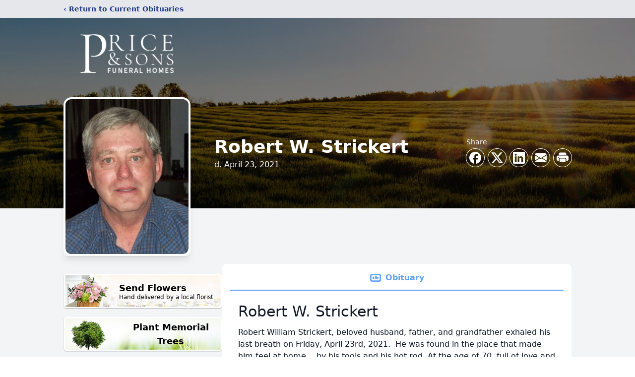

--- FILE ---
content_type: text/html; charset=utf-8
request_url: https://www.google.com/recaptcha/enterprise/anchor?ar=1&k=6LeBl-whAAAAAHG72JUfTKxx_qTUNBpVGCLPNysu&co=aHR0cHM6Ly93d3cucHJpY2VhbmRzb25zLmNvbTo0NDM.&hl=en&type=image&v=7gg7H51Q-naNfhmCP3_R47ho&theme=light&size=invisible&badge=bottomright&anchor-ms=20000&execute-ms=15000&cb=pdaj30o6xwqu
body_size: 48228
content:
<!DOCTYPE HTML><html dir="ltr" lang="en"><head><meta http-equiv="Content-Type" content="text/html; charset=UTF-8">
<meta http-equiv="X-UA-Compatible" content="IE=edge">
<title>reCAPTCHA</title>
<style type="text/css">
/* cyrillic-ext */
@font-face {
  font-family: 'Roboto';
  font-style: normal;
  font-weight: 400;
  font-stretch: 100%;
  src: url(//fonts.gstatic.com/s/roboto/v48/KFO7CnqEu92Fr1ME7kSn66aGLdTylUAMa3GUBHMdazTgWw.woff2) format('woff2');
  unicode-range: U+0460-052F, U+1C80-1C8A, U+20B4, U+2DE0-2DFF, U+A640-A69F, U+FE2E-FE2F;
}
/* cyrillic */
@font-face {
  font-family: 'Roboto';
  font-style: normal;
  font-weight: 400;
  font-stretch: 100%;
  src: url(//fonts.gstatic.com/s/roboto/v48/KFO7CnqEu92Fr1ME7kSn66aGLdTylUAMa3iUBHMdazTgWw.woff2) format('woff2');
  unicode-range: U+0301, U+0400-045F, U+0490-0491, U+04B0-04B1, U+2116;
}
/* greek-ext */
@font-face {
  font-family: 'Roboto';
  font-style: normal;
  font-weight: 400;
  font-stretch: 100%;
  src: url(//fonts.gstatic.com/s/roboto/v48/KFO7CnqEu92Fr1ME7kSn66aGLdTylUAMa3CUBHMdazTgWw.woff2) format('woff2');
  unicode-range: U+1F00-1FFF;
}
/* greek */
@font-face {
  font-family: 'Roboto';
  font-style: normal;
  font-weight: 400;
  font-stretch: 100%;
  src: url(//fonts.gstatic.com/s/roboto/v48/KFO7CnqEu92Fr1ME7kSn66aGLdTylUAMa3-UBHMdazTgWw.woff2) format('woff2');
  unicode-range: U+0370-0377, U+037A-037F, U+0384-038A, U+038C, U+038E-03A1, U+03A3-03FF;
}
/* math */
@font-face {
  font-family: 'Roboto';
  font-style: normal;
  font-weight: 400;
  font-stretch: 100%;
  src: url(//fonts.gstatic.com/s/roboto/v48/KFO7CnqEu92Fr1ME7kSn66aGLdTylUAMawCUBHMdazTgWw.woff2) format('woff2');
  unicode-range: U+0302-0303, U+0305, U+0307-0308, U+0310, U+0312, U+0315, U+031A, U+0326-0327, U+032C, U+032F-0330, U+0332-0333, U+0338, U+033A, U+0346, U+034D, U+0391-03A1, U+03A3-03A9, U+03B1-03C9, U+03D1, U+03D5-03D6, U+03F0-03F1, U+03F4-03F5, U+2016-2017, U+2034-2038, U+203C, U+2040, U+2043, U+2047, U+2050, U+2057, U+205F, U+2070-2071, U+2074-208E, U+2090-209C, U+20D0-20DC, U+20E1, U+20E5-20EF, U+2100-2112, U+2114-2115, U+2117-2121, U+2123-214F, U+2190, U+2192, U+2194-21AE, U+21B0-21E5, U+21F1-21F2, U+21F4-2211, U+2213-2214, U+2216-22FF, U+2308-230B, U+2310, U+2319, U+231C-2321, U+2336-237A, U+237C, U+2395, U+239B-23B7, U+23D0, U+23DC-23E1, U+2474-2475, U+25AF, U+25B3, U+25B7, U+25BD, U+25C1, U+25CA, U+25CC, U+25FB, U+266D-266F, U+27C0-27FF, U+2900-2AFF, U+2B0E-2B11, U+2B30-2B4C, U+2BFE, U+3030, U+FF5B, U+FF5D, U+1D400-1D7FF, U+1EE00-1EEFF;
}
/* symbols */
@font-face {
  font-family: 'Roboto';
  font-style: normal;
  font-weight: 400;
  font-stretch: 100%;
  src: url(//fonts.gstatic.com/s/roboto/v48/KFO7CnqEu92Fr1ME7kSn66aGLdTylUAMaxKUBHMdazTgWw.woff2) format('woff2');
  unicode-range: U+0001-000C, U+000E-001F, U+007F-009F, U+20DD-20E0, U+20E2-20E4, U+2150-218F, U+2190, U+2192, U+2194-2199, U+21AF, U+21E6-21F0, U+21F3, U+2218-2219, U+2299, U+22C4-22C6, U+2300-243F, U+2440-244A, U+2460-24FF, U+25A0-27BF, U+2800-28FF, U+2921-2922, U+2981, U+29BF, U+29EB, U+2B00-2BFF, U+4DC0-4DFF, U+FFF9-FFFB, U+10140-1018E, U+10190-1019C, U+101A0, U+101D0-101FD, U+102E0-102FB, U+10E60-10E7E, U+1D2C0-1D2D3, U+1D2E0-1D37F, U+1F000-1F0FF, U+1F100-1F1AD, U+1F1E6-1F1FF, U+1F30D-1F30F, U+1F315, U+1F31C, U+1F31E, U+1F320-1F32C, U+1F336, U+1F378, U+1F37D, U+1F382, U+1F393-1F39F, U+1F3A7-1F3A8, U+1F3AC-1F3AF, U+1F3C2, U+1F3C4-1F3C6, U+1F3CA-1F3CE, U+1F3D4-1F3E0, U+1F3ED, U+1F3F1-1F3F3, U+1F3F5-1F3F7, U+1F408, U+1F415, U+1F41F, U+1F426, U+1F43F, U+1F441-1F442, U+1F444, U+1F446-1F449, U+1F44C-1F44E, U+1F453, U+1F46A, U+1F47D, U+1F4A3, U+1F4B0, U+1F4B3, U+1F4B9, U+1F4BB, U+1F4BF, U+1F4C8-1F4CB, U+1F4D6, U+1F4DA, U+1F4DF, U+1F4E3-1F4E6, U+1F4EA-1F4ED, U+1F4F7, U+1F4F9-1F4FB, U+1F4FD-1F4FE, U+1F503, U+1F507-1F50B, U+1F50D, U+1F512-1F513, U+1F53E-1F54A, U+1F54F-1F5FA, U+1F610, U+1F650-1F67F, U+1F687, U+1F68D, U+1F691, U+1F694, U+1F698, U+1F6AD, U+1F6B2, U+1F6B9-1F6BA, U+1F6BC, U+1F6C6-1F6CF, U+1F6D3-1F6D7, U+1F6E0-1F6EA, U+1F6F0-1F6F3, U+1F6F7-1F6FC, U+1F700-1F7FF, U+1F800-1F80B, U+1F810-1F847, U+1F850-1F859, U+1F860-1F887, U+1F890-1F8AD, U+1F8B0-1F8BB, U+1F8C0-1F8C1, U+1F900-1F90B, U+1F93B, U+1F946, U+1F984, U+1F996, U+1F9E9, U+1FA00-1FA6F, U+1FA70-1FA7C, U+1FA80-1FA89, U+1FA8F-1FAC6, U+1FACE-1FADC, U+1FADF-1FAE9, U+1FAF0-1FAF8, U+1FB00-1FBFF;
}
/* vietnamese */
@font-face {
  font-family: 'Roboto';
  font-style: normal;
  font-weight: 400;
  font-stretch: 100%;
  src: url(//fonts.gstatic.com/s/roboto/v48/KFO7CnqEu92Fr1ME7kSn66aGLdTylUAMa3OUBHMdazTgWw.woff2) format('woff2');
  unicode-range: U+0102-0103, U+0110-0111, U+0128-0129, U+0168-0169, U+01A0-01A1, U+01AF-01B0, U+0300-0301, U+0303-0304, U+0308-0309, U+0323, U+0329, U+1EA0-1EF9, U+20AB;
}
/* latin-ext */
@font-face {
  font-family: 'Roboto';
  font-style: normal;
  font-weight: 400;
  font-stretch: 100%;
  src: url(//fonts.gstatic.com/s/roboto/v48/KFO7CnqEu92Fr1ME7kSn66aGLdTylUAMa3KUBHMdazTgWw.woff2) format('woff2');
  unicode-range: U+0100-02BA, U+02BD-02C5, U+02C7-02CC, U+02CE-02D7, U+02DD-02FF, U+0304, U+0308, U+0329, U+1D00-1DBF, U+1E00-1E9F, U+1EF2-1EFF, U+2020, U+20A0-20AB, U+20AD-20C0, U+2113, U+2C60-2C7F, U+A720-A7FF;
}
/* latin */
@font-face {
  font-family: 'Roboto';
  font-style: normal;
  font-weight: 400;
  font-stretch: 100%;
  src: url(//fonts.gstatic.com/s/roboto/v48/KFO7CnqEu92Fr1ME7kSn66aGLdTylUAMa3yUBHMdazQ.woff2) format('woff2');
  unicode-range: U+0000-00FF, U+0131, U+0152-0153, U+02BB-02BC, U+02C6, U+02DA, U+02DC, U+0304, U+0308, U+0329, U+2000-206F, U+20AC, U+2122, U+2191, U+2193, U+2212, U+2215, U+FEFF, U+FFFD;
}
/* cyrillic-ext */
@font-face {
  font-family: 'Roboto';
  font-style: normal;
  font-weight: 500;
  font-stretch: 100%;
  src: url(//fonts.gstatic.com/s/roboto/v48/KFO7CnqEu92Fr1ME7kSn66aGLdTylUAMa3GUBHMdazTgWw.woff2) format('woff2');
  unicode-range: U+0460-052F, U+1C80-1C8A, U+20B4, U+2DE0-2DFF, U+A640-A69F, U+FE2E-FE2F;
}
/* cyrillic */
@font-face {
  font-family: 'Roboto';
  font-style: normal;
  font-weight: 500;
  font-stretch: 100%;
  src: url(//fonts.gstatic.com/s/roboto/v48/KFO7CnqEu92Fr1ME7kSn66aGLdTylUAMa3iUBHMdazTgWw.woff2) format('woff2');
  unicode-range: U+0301, U+0400-045F, U+0490-0491, U+04B0-04B1, U+2116;
}
/* greek-ext */
@font-face {
  font-family: 'Roboto';
  font-style: normal;
  font-weight: 500;
  font-stretch: 100%;
  src: url(//fonts.gstatic.com/s/roboto/v48/KFO7CnqEu92Fr1ME7kSn66aGLdTylUAMa3CUBHMdazTgWw.woff2) format('woff2');
  unicode-range: U+1F00-1FFF;
}
/* greek */
@font-face {
  font-family: 'Roboto';
  font-style: normal;
  font-weight: 500;
  font-stretch: 100%;
  src: url(//fonts.gstatic.com/s/roboto/v48/KFO7CnqEu92Fr1ME7kSn66aGLdTylUAMa3-UBHMdazTgWw.woff2) format('woff2');
  unicode-range: U+0370-0377, U+037A-037F, U+0384-038A, U+038C, U+038E-03A1, U+03A3-03FF;
}
/* math */
@font-face {
  font-family: 'Roboto';
  font-style: normal;
  font-weight: 500;
  font-stretch: 100%;
  src: url(//fonts.gstatic.com/s/roboto/v48/KFO7CnqEu92Fr1ME7kSn66aGLdTylUAMawCUBHMdazTgWw.woff2) format('woff2');
  unicode-range: U+0302-0303, U+0305, U+0307-0308, U+0310, U+0312, U+0315, U+031A, U+0326-0327, U+032C, U+032F-0330, U+0332-0333, U+0338, U+033A, U+0346, U+034D, U+0391-03A1, U+03A3-03A9, U+03B1-03C9, U+03D1, U+03D5-03D6, U+03F0-03F1, U+03F4-03F5, U+2016-2017, U+2034-2038, U+203C, U+2040, U+2043, U+2047, U+2050, U+2057, U+205F, U+2070-2071, U+2074-208E, U+2090-209C, U+20D0-20DC, U+20E1, U+20E5-20EF, U+2100-2112, U+2114-2115, U+2117-2121, U+2123-214F, U+2190, U+2192, U+2194-21AE, U+21B0-21E5, U+21F1-21F2, U+21F4-2211, U+2213-2214, U+2216-22FF, U+2308-230B, U+2310, U+2319, U+231C-2321, U+2336-237A, U+237C, U+2395, U+239B-23B7, U+23D0, U+23DC-23E1, U+2474-2475, U+25AF, U+25B3, U+25B7, U+25BD, U+25C1, U+25CA, U+25CC, U+25FB, U+266D-266F, U+27C0-27FF, U+2900-2AFF, U+2B0E-2B11, U+2B30-2B4C, U+2BFE, U+3030, U+FF5B, U+FF5D, U+1D400-1D7FF, U+1EE00-1EEFF;
}
/* symbols */
@font-face {
  font-family: 'Roboto';
  font-style: normal;
  font-weight: 500;
  font-stretch: 100%;
  src: url(//fonts.gstatic.com/s/roboto/v48/KFO7CnqEu92Fr1ME7kSn66aGLdTylUAMaxKUBHMdazTgWw.woff2) format('woff2');
  unicode-range: U+0001-000C, U+000E-001F, U+007F-009F, U+20DD-20E0, U+20E2-20E4, U+2150-218F, U+2190, U+2192, U+2194-2199, U+21AF, U+21E6-21F0, U+21F3, U+2218-2219, U+2299, U+22C4-22C6, U+2300-243F, U+2440-244A, U+2460-24FF, U+25A0-27BF, U+2800-28FF, U+2921-2922, U+2981, U+29BF, U+29EB, U+2B00-2BFF, U+4DC0-4DFF, U+FFF9-FFFB, U+10140-1018E, U+10190-1019C, U+101A0, U+101D0-101FD, U+102E0-102FB, U+10E60-10E7E, U+1D2C0-1D2D3, U+1D2E0-1D37F, U+1F000-1F0FF, U+1F100-1F1AD, U+1F1E6-1F1FF, U+1F30D-1F30F, U+1F315, U+1F31C, U+1F31E, U+1F320-1F32C, U+1F336, U+1F378, U+1F37D, U+1F382, U+1F393-1F39F, U+1F3A7-1F3A8, U+1F3AC-1F3AF, U+1F3C2, U+1F3C4-1F3C6, U+1F3CA-1F3CE, U+1F3D4-1F3E0, U+1F3ED, U+1F3F1-1F3F3, U+1F3F5-1F3F7, U+1F408, U+1F415, U+1F41F, U+1F426, U+1F43F, U+1F441-1F442, U+1F444, U+1F446-1F449, U+1F44C-1F44E, U+1F453, U+1F46A, U+1F47D, U+1F4A3, U+1F4B0, U+1F4B3, U+1F4B9, U+1F4BB, U+1F4BF, U+1F4C8-1F4CB, U+1F4D6, U+1F4DA, U+1F4DF, U+1F4E3-1F4E6, U+1F4EA-1F4ED, U+1F4F7, U+1F4F9-1F4FB, U+1F4FD-1F4FE, U+1F503, U+1F507-1F50B, U+1F50D, U+1F512-1F513, U+1F53E-1F54A, U+1F54F-1F5FA, U+1F610, U+1F650-1F67F, U+1F687, U+1F68D, U+1F691, U+1F694, U+1F698, U+1F6AD, U+1F6B2, U+1F6B9-1F6BA, U+1F6BC, U+1F6C6-1F6CF, U+1F6D3-1F6D7, U+1F6E0-1F6EA, U+1F6F0-1F6F3, U+1F6F7-1F6FC, U+1F700-1F7FF, U+1F800-1F80B, U+1F810-1F847, U+1F850-1F859, U+1F860-1F887, U+1F890-1F8AD, U+1F8B0-1F8BB, U+1F8C0-1F8C1, U+1F900-1F90B, U+1F93B, U+1F946, U+1F984, U+1F996, U+1F9E9, U+1FA00-1FA6F, U+1FA70-1FA7C, U+1FA80-1FA89, U+1FA8F-1FAC6, U+1FACE-1FADC, U+1FADF-1FAE9, U+1FAF0-1FAF8, U+1FB00-1FBFF;
}
/* vietnamese */
@font-face {
  font-family: 'Roboto';
  font-style: normal;
  font-weight: 500;
  font-stretch: 100%;
  src: url(//fonts.gstatic.com/s/roboto/v48/KFO7CnqEu92Fr1ME7kSn66aGLdTylUAMa3OUBHMdazTgWw.woff2) format('woff2');
  unicode-range: U+0102-0103, U+0110-0111, U+0128-0129, U+0168-0169, U+01A0-01A1, U+01AF-01B0, U+0300-0301, U+0303-0304, U+0308-0309, U+0323, U+0329, U+1EA0-1EF9, U+20AB;
}
/* latin-ext */
@font-face {
  font-family: 'Roboto';
  font-style: normal;
  font-weight: 500;
  font-stretch: 100%;
  src: url(//fonts.gstatic.com/s/roboto/v48/KFO7CnqEu92Fr1ME7kSn66aGLdTylUAMa3KUBHMdazTgWw.woff2) format('woff2');
  unicode-range: U+0100-02BA, U+02BD-02C5, U+02C7-02CC, U+02CE-02D7, U+02DD-02FF, U+0304, U+0308, U+0329, U+1D00-1DBF, U+1E00-1E9F, U+1EF2-1EFF, U+2020, U+20A0-20AB, U+20AD-20C0, U+2113, U+2C60-2C7F, U+A720-A7FF;
}
/* latin */
@font-face {
  font-family: 'Roboto';
  font-style: normal;
  font-weight: 500;
  font-stretch: 100%;
  src: url(//fonts.gstatic.com/s/roboto/v48/KFO7CnqEu92Fr1ME7kSn66aGLdTylUAMa3yUBHMdazQ.woff2) format('woff2');
  unicode-range: U+0000-00FF, U+0131, U+0152-0153, U+02BB-02BC, U+02C6, U+02DA, U+02DC, U+0304, U+0308, U+0329, U+2000-206F, U+20AC, U+2122, U+2191, U+2193, U+2212, U+2215, U+FEFF, U+FFFD;
}
/* cyrillic-ext */
@font-face {
  font-family: 'Roboto';
  font-style: normal;
  font-weight: 900;
  font-stretch: 100%;
  src: url(//fonts.gstatic.com/s/roboto/v48/KFO7CnqEu92Fr1ME7kSn66aGLdTylUAMa3GUBHMdazTgWw.woff2) format('woff2');
  unicode-range: U+0460-052F, U+1C80-1C8A, U+20B4, U+2DE0-2DFF, U+A640-A69F, U+FE2E-FE2F;
}
/* cyrillic */
@font-face {
  font-family: 'Roboto';
  font-style: normal;
  font-weight: 900;
  font-stretch: 100%;
  src: url(//fonts.gstatic.com/s/roboto/v48/KFO7CnqEu92Fr1ME7kSn66aGLdTylUAMa3iUBHMdazTgWw.woff2) format('woff2');
  unicode-range: U+0301, U+0400-045F, U+0490-0491, U+04B0-04B1, U+2116;
}
/* greek-ext */
@font-face {
  font-family: 'Roboto';
  font-style: normal;
  font-weight: 900;
  font-stretch: 100%;
  src: url(//fonts.gstatic.com/s/roboto/v48/KFO7CnqEu92Fr1ME7kSn66aGLdTylUAMa3CUBHMdazTgWw.woff2) format('woff2');
  unicode-range: U+1F00-1FFF;
}
/* greek */
@font-face {
  font-family: 'Roboto';
  font-style: normal;
  font-weight: 900;
  font-stretch: 100%;
  src: url(//fonts.gstatic.com/s/roboto/v48/KFO7CnqEu92Fr1ME7kSn66aGLdTylUAMa3-UBHMdazTgWw.woff2) format('woff2');
  unicode-range: U+0370-0377, U+037A-037F, U+0384-038A, U+038C, U+038E-03A1, U+03A3-03FF;
}
/* math */
@font-face {
  font-family: 'Roboto';
  font-style: normal;
  font-weight: 900;
  font-stretch: 100%;
  src: url(//fonts.gstatic.com/s/roboto/v48/KFO7CnqEu92Fr1ME7kSn66aGLdTylUAMawCUBHMdazTgWw.woff2) format('woff2');
  unicode-range: U+0302-0303, U+0305, U+0307-0308, U+0310, U+0312, U+0315, U+031A, U+0326-0327, U+032C, U+032F-0330, U+0332-0333, U+0338, U+033A, U+0346, U+034D, U+0391-03A1, U+03A3-03A9, U+03B1-03C9, U+03D1, U+03D5-03D6, U+03F0-03F1, U+03F4-03F5, U+2016-2017, U+2034-2038, U+203C, U+2040, U+2043, U+2047, U+2050, U+2057, U+205F, U+2070-2071, U+2074-208E, U+2090-209C, U+20D0-20DC, U+20E1, U+20E5-20EF, U+2100-2112, U+2114-2115, U+2117-2121, U+2123-214F, U+2190, U+2192, U+2194-21AE, U+21B0-21E5, U+21F1-21F2, U+21F4-2211, U+2213-2214, U+2216-22FF, U+2308-230B, U+2310, U+2319, U+231C-2321, U+2336-237A, U+237C, U+2395, U+239B-23B7, U+23D0, U+23DC-23E1, U+2474-2475, U+25AF, U+25B3, U+25B7, U+25BD, U+25C1, U+25CA, U+25CC, U+25FB, U+266D-266F, U+27C0-27FF, U+2900-2AFF, U+2B0E-2B11, U+2B30-2B4C, U+2BFE, U+3030, U+FF5B, U+FF5D, U+1D400-1D7FF, U+1EE00-1EEFF;
}
/* symbols */
@font-face {
  font-family: 'Roboto';
  font-style: normal;
  font-weight: 900;
  font-stretch: 100%;
  src: url(//fonts.gstatic.com/s/roboto/v48/KFO7CnqEu92Fr1ME7kSn66aGLdTylUAMaxKUBHMdazTgWw.woff2) format('woff2');
  unicode-range: U+0001-000C, U+000E-001F, U+007F-009F, U+20DD-20E0, U+20E2-20E4, U+2150-218F, U+2190, U+2192, U+2194-2199, U+21AF, U+21E6-21F0, U+21F3, U+2218-2219, U+2299, U+22C4-22C6, U+2300-243F, U+2440-244A, U+2460-24FF, U+25A0-27BF, U+2800-28FF, U+2921-2922, U+2981, U+29BF, U+29EB, U+2B00-2BFF, U+4DC0-4DFF, U+FFF9-FFFB, U+10140-1018E, U+10190-1019C, U+101A0, U+101D0-101FD, U+102E0-102FB, U+10E60-10E7E, U+1D2C0-1D2D3, U+1D2E0-1D37F, U+1F000-1F0FF, U+1F100-1F1AD, U+1F1E6-1F1FF, U+1F30D-1F30F, U+1F315, U+1F31C, U+1F31E, U+1F320-1F32C, U+1F336, U+1F378, U+1F37D, U+1F382, U+1F393-1F39F, U+1F3A7-1F3A8, U+1F3AC-1F3AF, U+1F3C2, U+1F3C4-1F3C6, U+1F3CA-1F3CE, U+1F3D4-1F3E0, U+1F3ED, U+1F3F1-1F3F3, U+1F3F5-1F3F7, U+1F408, U+1F415, U+1F41F, U+1F426, U+1F43F, U+1F441-1F442, U+1F444, U+1F446-1F449, U+1F44C-1F44E, U+1F453, U+1F46A, U+1F47D, U+1F4A3, U+1F4B0, U+1F4B3, U+1F4B9, U+1F4BB, U+1F4BF, U+1F4C8-1F4CB, U+1F4D6, U+1F4DA, U+1F4DF, U+1F4E3-1F4E6, U+1F4EA-1F4ED, U+1F4F7, U+1F4F9-1F4FB, U+1F4FD-1F4FE, U+1F503, U+1F507-1F50B, U+1F50D, U+1F512-1F513, U+1F53E-1F54A, U+1F54F-1F5FA, U+1F610, U+1F650-1F67F, U+1F687, U+1F68D, U+1F691, U+1F694, U+1F698, U+1F6AD, U+1F6B2, U+1F6B9-1F6BA, U+1F6BC, U+1F6C6-1F6CF, U+1F6D3-1F6D7, U+1F6E0-1F6EA, U+1F6F0-1F6F3, U+1F6F7-1F6FC, U+1F700-1F7FF, U+1F800-1F80B, U+1F810-1F847, U+1F850-1F859, U+1F860-1F887, U+1F890-1F8AD, U+1F8B0-1F8BB, U+1F8C0-1F8C1, U+1F900-1F90B, U+1F93B, U+1F946, U+1F984, U+1F996, U+1F9E9, U+1FA00-1FA6F, U+1FA70-1FA7C, U+1FA80-1FA89, U+1FA8F-1FAC6, U+1FACE-1FADC, U+1FADF-1FAE9, U+1FAF0-1FAF8, U+1FB00-1FBFF;
}
/* vietnamese */
@font-face {
  font-family: 'Roboto';
  font-style: normal;
  font-weight: 900;
  font-stretch: 100%;
  src: url(//fonts.gstatic.com/s/roboto/v48/KFO7CnqEu92Fr1ME7kSn66aGLdTylUAMa3OUBHMdazTgWw.woff2) format('woff2');
  unicode-range: U+0102-0103, U+0110-0111, U+0128-0129, U+0168-0169, U+01A0-01A1, U+01AF-01B0, U+0300-0301, U+0303-0304, U+0308-0309, U+0323, U+0329, U+1EA0-1EF9, U+20AB;
}
/* latin-ext */
@font-face {
  font-family: 'Roboto';
  font-style: normal;
  font-weight: 900;
  font-stretch: 100%;
  src: url(//fonts.gstatic.com/s/roboto/v48/KFO7CnqEu92Fr1ME7kSn66aGLdTylUAMa3KUBHMdazTgWw.woff2) format('woff2');
  unicode-range: U+0100-02BA, U+02BD-02C5, U+02C7-02CC, U+02CE-02D7, U+02DD-02FF, U+0304, U+0308, U+0329, U+1D00-1DBF, U+1E00-1E9F, U+1EF2-1EFF, U+2020, U+20A0-20AB, U+20AD-20C0, U+2113, U+2C60-2C7F, U+A720-A7FF;
}
/* latin */
@font-face {
  font-family: 'Roboto';
  font-style: normal;
  font-weight: 900;
  font-stretch: 100%;
  src: url(//fonts.gstatic.com/s/roboto/v48/KFO7CnqEu92Fr1ME7kSn66aGLdTylUAMa3yUBHMdazQ.woff2) format('woff2');
  unicode-range: U+0000-00FF, U+0131, U+0152-0153, U+02BB-02BC, U+02C6, U+02DA, U+02DC, U+0304, U+0308, U+0329, U+2000-206F, U+20AC, U+2122, U+2191, U+2193, U+2212, U+2215, U+FEFF, U+FFFD;
}

</style>
<link rel="stylesheet" type="text/css" href="https://www.gstatic.com/recaptcha/releases/7gg7H51Q-naNfhmCP3_R47ho/styles__ltr.css">
<script nonce="Vo_8pQLzVIZd8M8LXuJ9aw" type="text/javascript">window['__recaptcha_api'] = 'https://www.google.com/recaptcha/enterprise/';</script>
<script type="text/javascript" src="https://www.gstatic.com/recaptcha/releases/7gg7H51Q-naNfhmCP3_R47ho/recaptcha__en.js" nonce="Vo_8pQLzVIZd8M8LXuJ9aw">
      
    </script></head>
<body><div id="rc-anchor-alert" class="rc-anchor-alert"></div>
<input type="hidden" id="recaptcha-token" value="[base64]">
<script type="text/javascript" nonce="Vo_8pQLzVIZd8M8LXuJ9aw">
      recaptcha.anchor.Main.init("[\x22ainput\x22,[\x22bgdata\x22,\x22\x22,\[base64]/[base64]/bmV3IFpbdF0obVswXSk6Sz09Mj9uZXcgWlt0XShtWzBdLG1bMV0pOks9PTM/bmV3IFpbdF0obVswXSxtWzFdLG1bMl0pOks9PTQ/[base64]/[base64]/[base64]/[base64]/[base64]/[base64]/[base64]/[base64]/[base64]/[base64]/[base64]/[base64]/[base64]/[base64]\\u003d\\u003d\x22,\[base64]\\u003d\x22,\x22TcOww7XCicO7FsOdwrnCnGk2G8OVJ1TChG4Yw6bDqwvCpXk9a8OMw4UCw5fCoFNtDQ/DlsKmw4YbEMKSw4XDhcOdWMOXwoAYcTPCs1bDiSZWw5TComdgQcKNF1TDqQ9+w7plesK2F8K0OcKEcloMwoMMwpN/[base64]/CqsKDMcKMwp3DkcO1w4YYw6XDrMO2wqpoNioxwo7DnMOnTUjDn8O8TcOmwpU0UMOVU1NZUgzDm8K7csK0wqfCkMOxcG/CgQPDlWnCpw1iX8OANcOrwozDj8OKwoVewqpIXHhuEMOEwo0RKsOLSwPCj8KUbkLDticHVEVkNVzCnsKewpQvNzbCicKCdW7Djg/Ck8KOw4N1DsORwq7Ck8KCbsONFXvDo8KMwpMGwqnCicKdw7HDgELCknA5w5kFwowtw5XCi8K4wpfDocOJccKPLsO8w4xkwqTDvsKlwq9Ow6zChSVeMsKgBcOaZW/Ct8KmH0bClMO0w4cKw6hnw4MNHcOTZMKuw5kKw5vCqFvDisKnwqjCosO1GxQKw5IAesK7asKfZMKEdMOqVzfCtxM8wrPDjMOJwr/CpFZob8K5TUg6csOVw65AwqZmO0zDhRRTw651w5PCmsKYw50WA8OCwrHCl8O/CEvCocKvw6ICw5xew40kIMKkw5VHw4N/OgPDux7CiMKvw6Utw4sCw53Cj8KDD8KbXw/DuMOCFsOEI3rCmsKsHhDDtl9OfRPDhxHDu1kNe8OFGcKdwonDssK0acKOwro7w48qUmEdwqEhw5DCnsORYsKLw5gSwrY9McKnwqXCjcOSwrcSHcK8w6Rmwp3CsnjCtsO5w77CocK/[base64]/wq7DomDClyxwG1nClsK6MsOsBWTDjWfDtjMKw7HCh0RTOcKAwpdaQizDlsOGwpXDjcOAw53CgMOqW8OgEsKgX8OUesOSwrpnfsKyewg8wq/DkHzDpsKJS8Osw7YmdsOAUcO5w7x4w6MkwovCucK/RC7DngLCjxADwpDCilvCvcOFdcOIwpYrcsK4PTh5w54wQMOcBBs3GmxtwojCnMKfw4/DnHgGd8K3wrZmF3HDmUU7S8OHXcKlwrVewpdqw5VMwoTDp8KbMsO/esK+wo7DvkfDs34lwpXCnsKEKsOuasKkcMOLQcO2GsKoXsKFLQpkdcOMCiBbMnM/wpNUN8KKw7XDp8OJwpLCsmHDthfCqcOOYcKIR0U0wrcEPhpPK8K0w5AwG8OMw7nCk8OEI1snc8Kxwp/ChWBJwp/Ctg3CsQclw6xMFC4GwpnDnXVtVU7ClRZJw4PCpRrCvXgtw711T8O/w6PDjjfDtsK9w5kjwqPCrG1nwq1kZ8OndcKkGMKzbkXDujNCJXsQJMOyXQU1w7PCu2/DucKBw6PCqcK6CEobw6Nww5dvZlAgw4XDux3CscKHPErCgGnClH/[base64]/bCrCgxwwUUwPBxAhwqFBw4MBw4hew4lYChjCtDjCn8KtwqM7w5xmw5XCvxkGw5TCiSbDi8OQw6bCiE3DgB/CiMKeKAFPcMOrw7JnwqfDpMOIwpAswppVw7AvYMONw6XDtcKSNX7CkcOlwpEkw4PDmxI6w7HDncKYBlp5dQjCoCFvbsOac0zCpcKIwqzCsgTCqcOww6bCvcKYwpI2bsKiVMK0KsOvwp/DkENAwotewojCiWkRA8KsUcKlRDDChmMREMKLwoTDrcORKAEtD2fCkmXCjnbCo2QSCMOQbcOTYkPCrVHDjCfDoF/DmMOGZMO0wpTCkcOFwolNOBHDscOSIsOkwqfChcKdAMKhVRhfTl7DkcOYNcOJKH0Aw5hnw7nDgyQUw6DDrMKIwp8Vw6gXeEcZDiZKwqxSwrvChFMOacKOw5/CmCokAgrDrD15NsKiVcKPbwfDg8Owwo4yAMKvGAN2w4MEw4vDvMO6BR3DgWHDvsKhME41w5TCucKqw4TCl8ONwpvCv1MtwpnCvTfCk8O/BEhRazcqwqfCs8OSw6TCrsKww68ZXS58WUUnwoHCt1HDtAXDvcOhwojDkMKBYivCgS/Ct8Oaw7TDmMKOwpp4FS/CmUpPGTvCqcORM03CpnzCrsO0wpjCuE0ddwtmw73Cs0rCmRRBLFR4w7/Dvxd9dxtkGMKYUcODHR7Dm8KKQMOGw6AmeWxbwrrCucODF8K6Cj1TFMOJw7TCqhbCuXcDwpPDs8Otwq3Ci8OOw63CtMKIwoMuw6bCm8KBE8O/[base64]/[base64]/CoSTDjsOoBcONwr7Ck3/Ds3PDow1fMMOMUCLCm8Oub8OcwrtKwrvCgSDCisKrwodVw6FhwqXCojx7S8KPMXAlwpdLw5gQwpTDqA4rZcKOw6JKw6zDhsOdw5zCmwMZDnnDrcKNwoc4w7/CkHJhSMOEX8KYw4tfwq0jZU7CusOhw7fDgBZ9w7PCpGMMw63Djm0mwofDhElywphlMTnCnkTDhMKEwp/[base64]/DpcKcwpfDqMKBUcKbS2kTIgkZa3xzwqYYEFPDpMOawrZcDTUGw54sGVrChcOMw5rCnUXDlsOmYMOYEsKBwoU+OMOXWAU9cV8JXSzDgyTDo8K2WsKFwq/Cv8K6cwjCpMKsbybDvsK0CSM6JMKQYsOnwoXDlRHDgMO0w4HDtcOiwpjCtnkcdTl5w5JnUA3CjsKEw6ozwpQUw4ogw6jDpcKfF3wrw6Bgw57Ck0rDvMObPsORBMObworDpcKMMFYjwqtMQnAgX8KPw6XChFXDj8KEwrJ9T8KnF0AKw6jDsgPDlB/[base64]/DjcO3w55VLsKFd8KZYcK4cMKQwrJzw7gEw6vCkW0uwpvDqFBVwrXCpSlnwrTDlCpZXENeXMKuw7ENFMKmHcOJUcKFG8OcEDIhwoZOV0/DucOgw7PDrTvCpw8bwrhVG8OBDMKswrLDqFVNbsOow6PCsWIzw7XCuMK1wp1yw5jDlsKXAG3DicOAbX9/[base64]/w5PCs3DCrXcdwqg0C8ODGi1XwopiNWDDuMKRw5RRwopRVlrDlVZVVMKVw6g/BMOJNhHCgsOiwqDCtz3ChsOowrFqw5VWesO2bcKXw6rDtcKKZQHDn8O3w4zCi8KQLQjCrFjDmzFEw7oVwrPCgsK6R2TDiD/CmcODLm/CrMKXwpB/CMOsw5MHw6MPAQgDBcKLJ0rClsOlw6x4w7zCisKlw5gAIyzDvUvDoB5ew7Mqw7I/[base64]/[base64]/X8O8w7BXwrE7BcKUw6DCv8ONRcKzwrFxRS/[base64]/CnsKPwoVSw6wzBycDwqAxT8Ojw5nDrgJJKhQAV8OIwq/DocO/EkbDqm3DuwokOMOUw7fCgsKWwrLDvEpywqTDtcOJdcOUw7A8ChLDh8O+TgFEwq/DpArCojp5wrQ4AVIfF2/DmFzDmMKHODrCjcKcw4Q/OsKbwrPDmsO5w7nCscK/wrLCrlrCmVHDicOXfETCssO8UgHDnsOEwqDCrj3DnMKOH3/Cu8KUeMKcw5DCjQvClhVZw7NeCF3CncOjPcKIcsOWX8OGDcKuwokXBFDCky7CnsKfX8OKwqvDpQTCnDY7wr7CtcKPwpPDssKBYSHDgcK0wr4UPjPCssKWBGRtVlfDpMKLajtLa8OGNsK4MMKaw5zDscKWcsOvLcKNwqoKCA3Cs8Ozwp3Dk8Ovw7ALwp/CqW1LIcKGHjTCncOpQi9bw41xwpB+OMKWw4EMw5ZUwqjCoEzDkcK8WcKnw5NZwqU9w5TCozsLw6jDhXXCo8Osw7VZRiBPwoDDll5dwqV9R8Omw73Ck1xgw5rDnMK7HsKyWDvCsSjDrVd/wpk2wqw3BcOFcklbwo3CkcOZw4/DhcOSwoTCiMO5CsKsY8Kgwr/CtcKCwqHDqsKfLsO5wq0UwoE3ccOZw63CjcOLw4nDt8KZw6HCsxYxwrfCkmVRKhTCqiPCgAINwrjCqcKuRcKVwpnDtMKRw5g5D0rCkTPCgsKzwrHChTgXwqI/U8O2w7XCksKaw5vChsONf8KAI8Kqw5rCkcOzw4PCr1nDt2puwozCvB/CvA9NwoLCn0l7wovDhkRKwrPCqnvDhlPDjsKNN8OJF8K7S8Otw68vwqrDlFXCtMOrw4sJw4EcLQkXwpcBLW1/w4I5wp5uw5Qyw4bCgcOPRcOFwoTDuMKjK8KiA1F2IcKuKw3Du0DCuT3CpcKhGsO3V8OcwqQQw6bChGDCpMOswpXDvcOlQmJGwqsjwoPDjcK/w7UZIzUvdcKKLVLDjMOBOmHCusKRF8K2E0rChG8qQcKTw7LDhC3DusOdF2kEw5kxwokawpovAkJOwp1xw5nDqjVYAcOHUMKVwphnUkY4MVvCgQB4wrvDtnvCnMK+Z0HDnMOPLcO/[base64]/Du8KDw5rCtcKcwqU0wq/CpysRwrfCjsKaD8K1w4lgbcOmPR7CvnXCvsKyw6TCh05CYcOVw54DDnwacGfDmMOmVXTCn8KLwq9QwoU7Q3TCijJDwqfDqsK6w5LDrMKsw6N6B0tdHWsdVSDDpMOeV0pfw4LCvg7ClHk9wowQwrRgwojDocOTwpIpw6/[base64]/DiQzClsOEw7Rdw6jCtCRWwoDCjDrDt8KCw77Cg0wkwrwrw6JBw4rDt3PDmmrDmXHDqsKpC0zDosKMwo3Dq3sywpwoKsKrwrl5GsKhQ8O4w4jCmMOyCy/CtcKSwoZUwqt8wofCl3NvIH/Ds8KNwqjCkw80FMO/[base64]/[base64]/Dk3VVw6sJw4ARECQZwoLCv8OoZUh3CcKMwr5SAsKLwonCjz3Dg8KFFMKMU8OmUMKbZMOBw5JPwo9Qw44Jw6gPwrEUVwPDqCHCtl0Zw4UIw5ZcAiLCpcKrwoHDvMO/FW3DhQ7DjsK9wr7ChSlQw7/[base64]/RcK8UMKHelfChMOYQEZcwqXCp8OFwoLDjWvDh0/CocO3wpnCmMKYw5c9wr3Dl8OKwpDClgVvZ8KYw6zCrsKSwoMSO8Krw5nCuMKDwpYnFsK+PhjCqAw6wqLCtsKHfFbDpSBow5t/YD90T3rDjsO0SDJJw6tpwod3NS8OfEcowpvDi8OZwoAswpMrMTZdWcK6f0t2F8Owwq3Ci8O3G8OTIMOow4XCicKOJsOZQ8K7w4wRwq0hwoHCgsO1w5I+wpZiw4TDsMK1FsKrbMK3YjDDrMKzw6A8CVnCtMKUEGjDujPDq2/DuigPa27DtCHDq1J5DmBMT8OGSsOFw7F3JUvCvgRFLMKncDlDwqIZw6nDv8KlLMKjwrrClcKBw7NZw5d6PcOYCzrDtcOfV8OPw4nDoQzCiMO1wrY3BcOwJBnCjMOqO2xVO8OXw47CqSrDuMOcFWAjw4PDpXfCkMOdwoHDvMOpUQ7Dk8OpwpzCnW/CnH4+w77DvcKPwpQ8w486wq7CpsK/wprDiFvCnsK1wrTDllRZwrl/w6EHw6zDmMKhGcK0w78qHsOSccOlDQjCo8Kewow8w6DDjxfCgTEgckPCkz0lwqLDjlcdVC7CuQTDo8OWFsK3wplJPjrDlsO0L2gNwrPCqcOsw6LDp8KKdsONwrd6Gn3CssO7UnUQw7TCpHjDlsKYw7LDoz/Dq3fClsOyb0V3JMK1w4EBEULCvcKDwqs/NlXCnMKRVMKlLgcsEMK9aCwiScK4VcKFZGMUSMONw7nCrcKAScKWSVdYw5rDszFTw4PCvyLDhMK8woQSEEHCgsOwQsKdOsOHaMKdL3tLw7Ucw5jCrDjDqMOOE2rChMOzwovDhMKaKsKmAGxnFMKFw5rDvFtheRZQwoHDmMK5ZsKWMh8mHsO+w53CgcK6w7NPwo/CtMKReHDDll5pICUrZ8KTw7Brw5PCvULDkMKWVMOHdsO4G3NvwrZWfBRoQ110wpwxwqDDvcKgJ8KMwpPDslrClMO+IMOIw7ICw6hew4Y4Nh97ZjvCoxVGTcO3wrdwVW/DqMKpWxxNwqhFZ8OwPsOSbRUIw6UUPMO8w6fDhcK+fzrCncOiV1kVw7QAVQhlWsK6wozCuFF8KsOiw5vCkMKCwq/DhjHDlsO+w5vDocKOIcOswr/CrcOcHsKnw6jDtsOtw4VBGsOzwqtKw4/[base64]/CvcK0NBHCqMKawrjChHLCn1kocMOVwo/CpAocVzhZwrrCm8KCwpoqw6kMwrHDmhg7w5PDkcOYwpQCPX/Dh8OzfHNcTmbDi8KfwpNMw5R2D8OWUmfCnhAnTMK+w5zDqEhjJ24Lw6jDiBx5woonw5jCnG/DugVrP8KlR1nChsO1wqgxZQTDmTfCtW9rwofDv8KYUcOLw5g9w47CisKqBVIDGcORw47CnMKjK8OzYj7DmksFMsKiw6PCk2EdwrQ0w6QYUUbCkMO9XlfCv1hCLMKOw6BbaRfClxPCnsOkw4DDmBXDrcKkw4xyw7/Doy4zW1cbBAldw5E5wrTCnw7ClV/CqXNmw7dSCWIQIC7DmMOwL8Ksw6AQFitVYSbDhsKhQRxsTlYcbcOXSsKRJi96aTrCqMOEc8KVPF1bYQtLVSMawrLDnS9vHsK3wqHCrC3CpVZQw4Ibwo8pAW8sw4zCmEDCsWrDm8Oywpd7wpc0OMOlwqp2wpXDpcOwCmnCgsOWasKJJsKmwqrDi8OMw4/[base64]/[base64]/[base64]/Cr31wMnrDsMOgwptfwq7DmVzCpcOuw6cOwrtsfzfCqAdGwrHCgsK/D8KUwrtnw6h7WsO1JC0iw7rDgDDDl8O6wpkyEGB2YEnCiSXCvHdMw67DiQ3CgMKXWV3CiMONYXjCtMOdU1oVwr7DocOVwpHDicOCDGsaVMKrw459DndZw6R/KMKMKMKlw5wqJ8Keail/[base64]/CkxXDu2TDqjR0wq8Lw4VkdsO/[base64]/w7VZw6VHE8KfPS85wpTDgWDCj8KFw6nCm8OTwq4SfXHCkho3w6vDocKowpdwwrxdwpDDgkrCmnvCm8OGc8KZwporOxZaccOKZcKySn1vIXMFcsOyLcK8WsKIw5gFOCt8wq/CkcOJacKMJ8OewpjCk8K9w6TCkBTDiG4+LsOye8KhMMOfF8OoGsKJw7VnwqcTwrfDkMO2exhveMK0w6nCv3HCuERCP8O1NiwZFGPChW9JBVbCiRPDgMOxw7/[base64]/GxAzwq7Cm0TDozjDt8OPBmfDs0oHwpp2NMKfwqszw6NmYMKCF8O7DQkZMFIdw7g6w6LDtD7Dhxk7w7bCncKPSwo+W8OTwqbDkgYqw7xEZsOkw7HDg8KdwrrCsV/[base64]/w4jChwxjw4BOwq/[base64]/[base64]/blnChcOaI0nCl8KkBBdDw5rDqjoCZATCmMOPw7gpw6UqNyR5b8OWwpDDvWTDjMOob8KVHMK6IMOmbl7CgMOrwrHDmS4iw6LDjcKswrbDnmNywp7CicKNwrp3wohLw6jDv2AgORvCp8KQd8KJw6dFwo7DkxbCmlAdwqRBw7PCrhvDrAxSA8OEBHbCj8K+Gg/[base64]/CsQfDpMKXwo/[base64]/wplNGlvCpsKqw6PCo8OCwq3CgVrCj8Oew4fCvBDDrsK5w6/[base64]/KVIvwqnCiUNkC8KEZMOMwrHDsMOiw7XCqEzCssKDf2M/w4PDm1TCgX/DqFzDu8K+wr8JwqLCn8OlwokKfDpvN8O6QmsNwpDCjSFraBdVF8OyfcK0wqrCoXMVwpjCrTdFw6fDmMKSwoJbwrPCr1zChXfCrcK6ccKXLMOww7Ujwo9mwqrCjMO/fnh2URfCmsKewppywonCoiQdw714LMK6wp/DmsOMMMK9wrLCicKHw44NwoZkIAxnwo8YMAnCqFzDhMOdL1nClW7DgxVEYcOdwr3Dv0Yzwq3CjcKiAwFww7XDgMO4ZsOPCx/Dih/[base64]/[base64]/MVvDisOgW3YBw6xCwrcuMRlgwqrDjMOcWBRsR8KlPG5wUC4NQ8OCecOrCMKINMOhwp4Zw5ZtwrgIw6Ebw7BVfjQ7AT1WwqQUWj7DpcKLw4NOwq7CiVPDqxvDscOIwrLCghzDlsOOIsKcw6wLwp/[base64]/I8K4dcK7GGzChh7CsWXDo1d3IMKcwr3DqycXOUpofhxKXW1mw6p8XA/DnFnDg8Kqw7XChkA4dUDDgUEkZFvCtMO+w7QBZ8KPSlRFw6FBcEciw43CkMOGwr/Clj0Aw5t/WhYwwr9Sw4TCrj1Wwp1pO8KgwoDCucKRw7s4w7BsKMKcw7XDosKLO8KiwpjCpmzCmVLCq8O7w4zCmjVqID4YwrDDjwPDgcKID2XCgAtMwrzDkQPCpiVJw6oKwq3DvsO0w4UywrbCoifDhMOXwpskPyk5wpYuCMKbwq/Cn0/DnxbCjDTCsMK9w4k/wrbCg8Olw6rCgmQzY8OPwoPDrsKSwpEUc13DoMOpwqchX8K7wrnCq8Opw6XDs8KEw5vDrzDDg8KhwqJmw4phw7A8K8O/V8OZw7prcsKSw67CocK0w6IjTQItTAPDsFPCnmDDpHLCuk8gTMKMa8OwPcKnYC1lw7gSKGHDkSjCm8OIaMKpw6vCplBCwqVXFMOcHcK9wrlbVMKgbsK0FSsdw6JdYwxHUcOww7nDmBPDqRtQw7HDk8K0TMOow7/Drg3CicKzUMO4OiFKMcKLFTZNwqFkwqAgwpVQwrEwwoBSeMOhwo4Hw5rDp8OIwrIGwqXDlGwmV8OgLMOPd8OPwpjDsV1xVMKMN8OfUHDCo3PDj3HDkUVwS1jCmDMVw6nCikbCjC1CbMKzw5PCrMOcw7nCr0F8IMOpT2tEw7IZwqrDsy/DrMOww50ew7fDssOBIcOVFsKkGMKaS8OxwrAOdcOlOm0YXMKYw6zCrMOfwovCu8K4w7fDm8OFXWVhI1PCqcKhDGJvRAc2fT9Fw7DChsKMGhbCn8KRKmXCsEROw5cww6zCscKnw5NdCcO9wpc5Ul7CucOuw48bDUvDg2ZZw7rCi8O/w4fDpTfDsVXDhMKewok2w4EJRxIRw4TCsFTCrsKawoBqw7rCucO6aMOpwrVAwoxOwqXDvVvDh8OWOFbDp8O8w6nDmcOuccKow7lowpYcTUEiFTNdAn/DpXBnw4kCwrXDjMOiw6vDo8OgacOMwokIZsKCXMK6w47CvFoWNTzCjXzDkmzDi8Kgw5vDrsOcwpJxw64gewbDnDTCvxHCtFfDrMO5w7dYPsKTwo9KScKOFsOtKMOyw6LCvMKwwp0Pwq1TwoXDuDYsw5IywpDDkTVIe8OrV8Ovw5bDu8O/ckASwqjDgCNtdyVBJhzCr8K1V8O6bS4zBsK3X8KEwrbDssOVw5HCgMKBTUPCvsOgD8OHw6fDmMO/W0fCr0UrwovDtcKIRjPCjMOrwoHDqWjCmcOhRcOPccOtK8K4wp7CmcOCBsOnwo1jw757JcKqw4pGwqwKT11vw7xdw5DDlcObwp0rw5/CtMODw7sCwoLDjSDDnMOZwo3DrH9KWMKlw5DDsHNuw6l8cMONw5kNK8KtAwhow7gFIMOZCQtDw5APw6Fhwo9UdGxlDjDDn8O/ZBzChTMkw43Di8Kzw4/CqEjCtjvClMOmw4glw5/CnGlBKsOaw5wNw7PClBTDlDrDiMORw6TCm0vCpcOqwpvDv0HDssO4wq3CtsKgwqDDuXMpWsOYw6YEw7/[base64]/ecKzYsOtwoDDp8O0wqIGSsKtAEpywprCsMKIeEsgFHlrbEFgw77DlEwtGR0PTmPDlyPDkwvCvUs6woTDmBggw6XCjiPCncOgw7o1dxdhRsKlJUzDj8KzwohvRQzCoFUTw4zDksK7AcOzJwrDvAwTw7IuwoghJ8OoBMOVwqHCtMODwoBgMR1bfnLDpzbDhS/DicOKw5U9TsKLworDm3cyeVXDu1vDmsK6wqbDvwo1w4DCtMO+MMO8AEQWw6rCoUUnwohoCsOuwpfCsX/[base64]/CnzfDiQFnUCJ8wrrDp0HDrmtPwo/[base64]/YAsPwobCui7ChUnDvcOrcy4mAMOSJsO2wpcaMcO7wrDCvhTDk1fDli7CrGplwrZbR1x0w6jCisKycR3DocOlw6vCv2tDwpwmw4rCmhTCosKKV8KEwqLDh8Kaw6jCkGLDh8KzwrF3Km3DkMKYw4DDsxVKw4xlDDHDoyVGRMOOw5LDjn9Aw4p/OxXDm8KrdCZcSn8aw7HDpcOhfW7DhTRxwpk4w7XCtcOpdcKCasK4w7JWw7dgO8KmwrjCkcKUSgDCom/DqhMGwqnCnBhyJMK5RAxyJ0Jiwq7Cl8KMIUB8VBfCqsKBwqh1w6zCh8OEVcOqG8Ksw4rCqih/GWHCtjg0wqgLw6bDs8OJBWh3wp7DgE8rw43DssOrEcOVLsKnVjouw5LClj/[base64]/[base64]/Cqi7Cj8Kswp9OPEtkKVnCmMO9A8KabMK+U8Oaw6MdwqHDjMK0LcOSwr1mOcO/IV3DjhJGwqTCj8O/[base64]/CvcOMWcOXBGVfwqjDsMOaa8KjwpI/GcK1G0LCjsKfw5PCu2/CmBx7w6HDlMO1w5MSPFVGEcONExfCokLCnHExwrfDkcOLw4XDphrDky9DKjUWQ8KpwpsSGMONw41lwplfHcKGwpTDlMOTw7suw6fCsy9jLg/ChcOIw4FvU8KGw5zDvMKuw7HDnDo0wpYiZnMjBlIvw5lowrFTw4tEGsKuCcK2w6rDoBtlDcOQwpjCiMOlDgJRw5vDvQ3DiUPDikLCosOKZlUeJ8O+F8Olw6gcwqHCpXLClsK7w4TDjcO5wopSZmpHd8ODcwvCqMOINQ4mw708wo/DpcOGw47CpcOFwrXCujddw43CmsK8w5ZywpjDhxhawpbDisKNw5B8wrsQM8KXPcKYw6fDgB1ibTAkwqDDosKAw4TCggjDowrDoTLCkSbCnR7DqwokwqAvBTnCkcKAwp/CjMO/wpE/QBHCm8OHw6LDv2AMeMK2w63ClwZywoUnCQ8kwqQeBnfCmSAZwqhRJF5nw57CnWQMwqdmCMKxbyrDkn3CkcO2w47DmMKZbsOtwpUiwp/CmMKVwqwkEsO8wqfCpsK6GsKpcDDDkcORXCTDmUZBLsKDwoLCgMOJSMKQTsKfwpHChkfDuz/DgCHCilnCtcOYKycuw4xNw67DucKZGHLDpyLCoiYqw4LDqsKQM8KCwqwaw6Aiw5bCm8OOTsOtCUzCsMKBw5HDn1/DuV/DrMOow7k/AMOeYUAZRsKWKMKaSsKTCFdkOsKewps2OH3ChMKbYcOqw4wZwpcydWlXw5lCwpjDu8KYa8KXwrwPw7bCrMK/wqPCjl4ebsOzwrDDv3bDlsOcw7wRwoJowo/Ck8OIw5HCjDVlw7VmwppLw4LCpRzDmUxPR31TJsKJwrk6SsOhw7DDmnzDocObw6l/[base64]/Cu2jDr8KFw5vDoShVw5/DiTpVD8KbwprDrjvCoRlRw4nDjFcpw7vDgsKxXcOEMcKtw5HCsQMlWRvCuyVXwrs0TD3Cl00jwoPCjMO/R2E1w51dwpJFw7gkwqs7c8O1HsKSw7BxwqMyHE3ChUIIG8OPwpLDtAhiwpAcwqHDssOOXsK9SsO4WWAYwqtnwojCocOPI8K8NE8oPcO0QGPDgxPDiWfCrMKAXsObw6dwJ8O+w6nCg35awqvCmMOyRMKwwrDCgFPClgBYwqJ6w5c/wr07w60fw7ssZcK0T8Oew43Dr8O/OMOyEhfDvSMdd8O8wqnDlsOfw7ByEsKdLMOSw7fCu8KecUcGwpfCuXXChMO8BsODwqPCnD7CmhtkYcOeMyNwPsOAwqBWw7sCwpTCqMOiNmxbw4zChDXDjMKLfn1ew4LCqATCocO2wpDDlXDCvjY8NE/DqDcqH8Kvw73CkhPDrsOGFSjCqRt7K1FuZ8KcW3/CnMOYwpBmwqoNw4pyIMKJwpXDp8K3wqTDnhLCnlZiO8KUB8KQFX/Cs8KIR2IfQsOLcVtQAxTDgMO8wqHDj0jCjcKDw7A5woNFwrYbw5VmYAbDmcKCGcOCTMKmQMK2HcK+w6J/[base64]/Cl8OffmLCnHYIYUbCgysrwrcrEcOnH2fDkRjDoMK6Tn1zNWHCiBoswo0RZnsAwpN9wpE4b0TDgcOLwrHCmVoJR8KqAcKaZsOhU0A6McKPKcKJw7oMw4jCq21OODnDtBYALMKmBXVQMS4ZQmMNGEnCsm/DpDfCiyI9w6U6w4B5GMKxElxuLMK1w4fDlsObw7fCnFJOw5gjRMKZXcOKY0PCpHECw7pICzHDhSjCo8Kpw6TDgmx9Qx7DsTVdUsO4wpx7EQBIV0dOaG4WCyrCjF7Cj8OxKjvDpVHDiQLClV3Ds0rDqGfCgwrDt8KzVsKXHhHDrcOHQ0k9QCZHZh/[base64]/w7vDmcOJw7zDrMO4wqrDrMOmFhphaQAdw71BN8OnCMK2dAtAcBRPw5DDucOTwrxxwp7DnjNJwrkYwr/CsgvCsQ9+wqHDvBTCncK+d3FGdQfDosK1NsO5w7dmVMKDw7PCpw3CrcO0GsKcIWLDrhUcw4jCsQPCn2UMf8K1w7LDkS3CjsKvL8KYXy8QR8OOwrsLKirDmjzChXoyIcOiMMK5wo/DinzCrMKeXQHDqCTCqEYjX8KjwoXChELCpU/[base64]/woI1FinDqMOSb3rCtcO2MEwNS8KvWcOYw6Zrf3LDqcKhw7jDgQTDtsOXPsKGd8KEecO+eHYeBsKTwprCr1Q0wqNMBUrDuw/[base64]/d8O3a00SbMKgw5/CjhtKZsO/YsK2S8O4AmfDtUnDv8OjwoLCm8KSwo3DuMOza8KAwqIedMK7wq07w6bCpHgOwrBjwq/[base64]/CkwbCiSEONcOXQT8cZMOADcOhASnCoWoJMk8CPQgTJsKpwrVEw7AdwrnDtsOhIsKDCMO5w53CisOfYRfCk8Knw4fDmwYVwoNsw5LCrsK/PMKMFcOUKlU+wqp2TcO8MWwFwpDDmRzDknZBwrAkEATDkcOJN2c8CRHDtsKVwp8bKcOVw6LDmcOzwp/DiwE6BUHCvMKAwq/DlFUiworDqMOuwpQxwr7CrMK/wrzDsMKtZDM8wpbClkXDnn4mwrnCi8KzwpcsIMK3w5lKc8KiwqZfAMOBwrvDtsKfdsOQRsKMwpbCqRnDksOGw490f8O/CMOsWcOkw4nDvsO2H8OoMBDDjgZ/[base64]/DvWRRw6p5TmfCpww+woTDusOnFAQXO3x2fCPDrcO4wpXDkjdxw48cIhN/[base64]/[base64]/DlQXCjsOySV0HKjDDrcKFWMOOwovDvcKsYFHCrgfCrlRkw6fChsOqw4RTwr3ClyLDsnzDn1FIZ30QL8KJV8KbasO3w70CwoE2K07DmHYpw7NdInfDhcO9wrdob8KBwok8f29Uwp0Rw741V8KoSQ/[base64]/[base64]/CqTomw5bCm8KeDcKew61uNsOWeSF/NWdZwqJXwpxbG8OrM17DqgIOdMOuwrLDk8KWw5sgAFvCh8OxTxJoDsK9wqTCnMKCw6jDp8O+wrLDkcOew4vCm39LTcKswpcpWSEXwqbDoCDDvsKdw7nCrcO+GcO0wpjDr8Ohwr/[base64]/wqpzI8O6wqLDqcO8wppKfcKIwqgLeMOVwqYfdMOhDEvChcKveCXCtMOsLGUPP8O+w5dhXxZvHlzCkMObTkgocj/Cnmxmw4zDti4Kw7XDmCzCmhcDw7XClMOVIUfCgsOkd8Khw6xZT8ObwpR1w6JQwpvCjsO5wosrZw/Cg8OLCnQ7wr/[base64]/[base64]/CtsKyasOzw4/Dq8Kcwp3Do1oaH8OgwpTCu8OlwpY/DRhXdcOdw63DixRXw4hVw77DumEowqDDu0jDnMK+w6TDs8O/[base64]/[base64]/DkjvDjS/DoQ/[base64]/DnHDCk8OZEMOhwoAMOC/DswrCh8Ocw6rCg8KJwoHCkkjCs8KtwoMXZsOgQ8KRdiU0w4lEwocCYl9uKsO/bmTDsiPChsKqai7DkSDDplkHEcO2wpbCi8OAwpJ9w4k5w69dQcOGQcKeesKAwo4lQcKCw5w/GQHDn8KfMMKOwqfCv8OyMMKWHBnDsQJwwptPWxHDnil5CsKpwqbDr0/DuR1FB8OOdmfClCrCtsOMTcO/wrPDlH0MG8KtFsK0wrsCwrPCpGrDuzkDw6jCv8KqAcO/[base64]/CuHtGM8Kkw7XDgMOebzDDnsOaQsOdw6rDsMOnPcOGdsKBworDjVUCw5YSwpnCu30DcsKxSQ5Aw6LCq2nCicOlYsKRYcO+w5LCgcO/WcKtwoPDoMOpwo1BVm8RwqXCtsKOw6tsTsOgaMO9wr1XYcKpwpFlw73CpcOIQMOSw5LDgMKnAjrDoi7DpMOKw4jCi8Kpd3NVM8OaesOkwqgCwqwcE18UFjRUwpzCtEzCncKFdxLDlX/CgVZ2aFTDojI5NcKefsOxAmTCk2vDmcO7wr5dwoxQHTTCoMOuw4FZOWvCllbDt2xgF8OSw4LDhjIcwqTCj8OOKQM/w43Cr8OraVzCo2sNwp9QacKsccKdw5fDk2TDssKqw7vCqsK8wrhrLsOAwovCrRw2w4LDhcO0fDPDgzs7BSrCs1/[base64]/[base64]/DcKxa8KAwqfCoMONKA/CoF4xw5PCkcKmw6vClsOGRFPCqUXDkcObwpRFbwTCqMO/w7TCmsKAGcKNw54SD37CuSB+DxXCm8ORHwPDuVfDmgVGwp14QCXCnEQ0wp7Dmiw1wrbCsMKqw4fCljLDn8KVw5VqwqLDiMOdw6ocw4odw5TDnkvCgMODLxYTasK3Si9FK8OIwoPCvMOJw53CmsK4w47CnsKHf0XDocOjwq/DkcOtM2ssw4VeFA9GJsKaIcOQG8KZwrNNw5tqGAkrwp/DvE1Lwq4jw7DDtDI2wpLCgMOFwr/CpTxpVjhgUD/[base64]/DnVTDgyhlwq/CpQ8IZMKWw7VnbcKCPywmJBhNFcOgwqrCnMK+wr7Ck8KvScO9O2UldcKkYHtXwrfDk8OPw5/CssOkw6hDw55hNcKbwp/DlBvDpUIOw7p2w5RPwr7CihsBDRVWwrFDw6LChcKdZVQEfsO/wocUNncdwoFPw5hKL1Ugw4DCgnnDrQwybMKPTT3CqcO/cHJFN1vDi8KPwrzCjSYhfMOdw4bCiBFQVlfDgC7DrXkiwo1HEMKew5vCr8KbHD0qw47CsmLCrBt0w5UPw6TCqyIycxxYwpLDhcKtDMKkMz7CgXbDiMK5wrrDmDtebcKiaS/DhEDCtsKuwqBKY2zCgMOGSzI+LTLDr8Oewohhw6bDmMODw4nDrsOowp3CunDCvksMXCZpw5Y\\u003d\x22],null,[\x22conf\x22,null,\x226LeBl-whAAAAAHG72JUfTKxx_qTUNBpVGCLPNysu\x22,0,null,null,null,1,[21,125,63,73,95,87,41,43,42,83,102,105,109,121],[-1442069,788],0,null,null,null,null,0,null,0,null,700,1,null,0,\[base64]/tzcYADoGZWF6dTZkEg4Iiv2INxgAOgVNZklJNBoZCAMSFR0U8JfjNw7/vqUGGcSdCRmc4owCGQ\\u003d\\u003d\x22,0,0,null,null,1,null,0,0],\x22https://www.priceandsons.com:443\x22,null,[3,1,1],null,null,null,1,3600,[\x22https://www.google.com/intl/en/policies/privacy/\x22,\x22https://www.google.com/intl/en/policies/terms/\x22],\x228sWioR/K1I9dsLela+EFoHX7r0WjcuMN3fNyPwxopAU\\u003d\x22,1,0,null,1,1765965245267,0,0,[120],null,[168],\x22RC-bR5xc-CA93TwnQ\x22,null,null,null,null,null,\x220dAFcWeA5M7RwzsDMr8Y55Y_um_voKnG_EU33CfCi_8gCM9mSzbw2VlM0hTZWLq5wh0mgXfQoPTkX0AItWzXZV749l2S3EBsXvIw\x22,1766048045128]");
    </script></body></html>